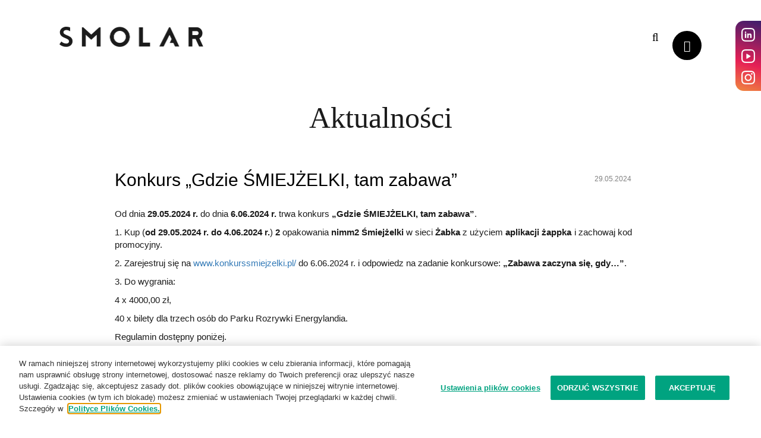

--- FILE ---
content_type: text/html; charset=utf-8
request_url: https://www.smolar.pl/konkurs-gdzie-smiejzelki-tam-zabawa
body_size: 6078
content:
<!DOCTYPE html>
<html  lang="pl">
<head>
<!-- Rozpoczęcie powiadomienia o zgodzie na pliki cookie CookiePro. -->
<script type="text/javascript" src="https://cookie-cdn.cookiepro.com/consent/825fb001-5a60-444d-bd14-e6bf2a063bcc-test/OtAutoBlock.js" ></script>
<script src="https://cookie-cdn.cookiepro.com/scripttemplates/otSDKStub.js" data-document-language="true" type="text/javascript" charset="UTF-8" data-domain-script="825fb001-5a60-444d-bd14-e6bf2a063bcc-test" ></script>
<script type="text/javascript">
function OptanonWrapper() { }
</script>
<!-- Zakończenie powiadomienia o zgodzie na pliki cookie CookiePro -->
  <link rel="profile" href="http://www.w3.org/1999/xhtml/vocab" />

  <meta name="viewport" content="width=device-width, initial-scale=1.0, maximum-scale=1.0">
  <meta http-equiv="Content-Type" content="text/html; charset=utf-8" />
  <title>Konkurs „Gdzie ŚMIEJŻELKI, tam zabawa” | Agencja Smolar</title>
  <script type="application/ld+json">
  {
    "@context": "https://schema.org",
    "@type": "LocalBusiness",
    "name": "SMOLAR AGENCJA PROMOCYJNO REKLAMOWA",
    "image": "https://www.smolar.pl/themes/smolarnowy/images/logo_new.png",
    "@id": "",
    "url": "https://www.smolar.pl/",
    "telephone": "42 636 90 97",
    "address": {
  	"@type": "PostalAddress",
  	"streetAddress": "Inżynierska 15",
  	"addressLocality": "Łódź",
  	"postalCode": "93-569",
  	"addressCountry": "PL"
    },
    "sameAs": [
  	"https://www.linkedin.com/company/agencja-smolar/?originalSubdomain=pl",
  	"https://www.youtube.com/channel/UCS5zAFfp5eC0wI7NHiUFX6A",
  	"https://www.instagram.com/agencjasmolar/"
    ],
    "openingHoursSpecification": [
  	{
  	  "@type": "OpeningHoursSpecification",
  	  "dayOfWeek": [
  		"Monday",
  		"Tuesday",
  		"Friday",
  		"Thursday",
  		"Wednesday"
  	  ],
  	  "opens": "09:00",
  	  "closes": "17:00"
  	}
    ]
  }
  </script>
 
   <style type="text/css" media="all">
@import url("https://www.smolar.pl/modules/system/system.base.css?t47yhn");
@import url("https://www.smolar.pl/modules/system/system.menus.css?t47yhn");
@import url("https://www.smolar.pl/modules/system/system.messages.css?t47yhn");
@import url("https://www.smolar.pl/modules/system/system.theme.css?t47yhn");
</style>
<style type="text/css" media="all">
@import url("https://www.smolar.pl/sites/all/modules/simplenews/simplenews.css?t47yhn");
@import url("https://www.smolar.pl/modules/comment/comment.css?t47yhn");
@import url("https://www.smolar.pl/modules/field/theme/field.css?t47yhn");
@import url("https://www.smolar.pl/modules/node/node.css?t47yhn");
@import url("https://www.smolar.pl/modules/search/search.css?t47yhn");
@import url("https://www.smolar.pl/modules/user/user.css?t47yhn");
@import url("https://www.smolar.pl/sites/all/modules/views/css/views.css?t47yhn");
</style>
<style type="text/css" media="all">
@import url("https://www.smolar.pl/sites/all/modules/ctools/css/ctools.css?t47yhn");
</style>
  	<script src="/themes/smolarnowy/js/jquery.min.js"></script>
	<script src="/themes/smolarnowy/js/isotope.pkgd.min.js"></script>    

	<link rel="stylesheet" href="/themes/smolarnowy/js/owlcarousel/owl-carousel/owl.carousel.css">
	<link rel="stylesheet" href="/themes/smolarnowy/js/owlcarousel/owl-carousel/owl.theme.css">
	<script src="/themes/smolarnowy/js/owlcarousel/owl-carousel/owl.carousel.js"></script>
	<script src="/themes/smolarnowy/js/flickity.pkgd.min.js"></script>
	<link rel="stylesheet" href="/themes/smolarnowy/css/flickity.css">

	<script src="/themes/smolarnowy/js/waypoints/lib/jquery.waypoints.js"></script>	

	<script src="/themes/smolarnowy/js/custom-v3.0.js"></script>
	
	<link rel="stylesheet" href="https://unpkg.com/leaflet@1.3.4/dist/leaflet.css" integrity="sha512-puBpdR0798OZvTTbP4A8Ix/l+A4dHDD0DGqYW6RQ+9jxkRFclaxxQb/SJAWZfWAkuyeQUytO7+7N4QKrDh+drA==" crossorigin=""/>
    <script src="https://unpkg.com/leaflet@1.3.4/dist/leaflet.js" integrity="sha512-nMMmRyTVoLYqjP9hrbed9S+FzjZHW5gY1TWCHA5ckwXZBadntCNs8kEqAWdrb9O7rxbCaA4lKTIWjDXZxflOcA==" crossorigin=""></script>

	<link rel="stylesheet" href="/themes/smolarnowy/css/font-awesome-4.7.0/css/font-awesome.min.css">
	<link href="https://fonts.googleapis.com/css?family=Open+Sans:400,400i,700,700i,800&amp;subset=latin-ext" rel="stylesheet">

	<link rel="stylesheet" href="https://maxcdn.bootstrapcdn.com/bootstrap/3.3.7/css/bootstrap.min.css" integrity="sha384-BVYiiSIFeK1dGmJRAkycuHAHRg32OmUcww7on3RYdg4Va+PmSTsz/K68vbdEjh4u" crossorigin="anonymous">
	<link href="/themes/smolarnowy/css/styles-v3.0.css?ff=56" rel="stylesheet" />
	<script src="/themes/smolarnowy/js/odometer-master/odometer.min.js"></script>
	<link rel="stylesheet" href="/themes/smolarnowy/js/odometer-master/themes/odometer-theme-default.css">

	<!-- Google Tag Manager --> 
	<script>(function(w,d,s,l,i){w[l]=w[l]||[];w[l].push({'gtm.start': 
	new Date().getTime(),event:'gtm.js'});var f=d.getElementsByTagName(s)[0], 
	j=d.createElement(s),dl=l!='dataLayer'?'&l='+l:'';j.async=true;j.src= 
	'https://www.googletagmanager.com/gtm.js?id='+i+dl;f.parentNode.insertBefore(j,f); 
	})(window,document,'script','dataLayer','GTM-KD3TQP3L');</script> 
	<!-- End Google Tag Manager --> 

	
	<!-- Global site tag (gtag.js) - Google Ads: 955124191 -->
	<script async src="https://www.googletagmanager.com/gtag/js?id=AW-955124191"></script>
	<script>
	  window.dataLayer = window.dataLayer || [];
	  function gtag(){dataLayer.push(arguments);}
	  gtag('js', new Date());

	  gtag('config', 'AW-955124191');
	</script>

	
</head>
<body class="html not-front not-logged-in no-sidebars page-node page-node- page-node-2706 node-type-aktualnosc" >
<!-- Google Tag Manager (noscript) --> 
<noscript><iframe src="https://www.googletagmanager.com/ns.html?id=GTM-KD3TQP3L" 
height="0" width="0" style="display:none;visibility:hidden"></iframe></noscript> 
<!-- End Google Tag Manager (noscript) --> 

  <div id="skip-link">
    <a href="#main-content" class="element-invisible element-focusable">Przejdź do treści</a>
  </div>
    <div id="sticked_social">
    <a href="https://www.linkedin.com/company/agencja-smolar/?originalSubdomain=pl" target="_blank" id="sticked_linkedin">
    <img src="/themes/smolarnowy/images/sticked_linkedin.png" width="23" height="23" alt="Profil agencji na Linkedin"/></a>
    <a href="https://www.youtube.com/channel/UCS5zAFfp5eC0wI7NHiUFX6A" target="_blank" id="sticked_youtube">
    <img src="/themes/smolarnowy/images/sticked_yt.png" width="23" height="23" alt="Nasz kanał na YouTube" /></a>
    <a href="https://www.instagram.com/agencjasmolar/" target="_blank" id="sticked_instagram">
    <img src="/themes/smolarnowy/images/sticked_instagram.png" width="23" height="23" alt="Profil Agencji na Instagramie" /></a>
</div>
<div class="search-popup">
	<div class="sp">
		<form class="search-form" action="/search/node" method="post" id="search-form" accept-charset="UTF-8"><div><div class="container-inline form-wrapper" id="edit-basic"><div class="form-item form-type-textfield form-item-keys">
  <label for="edit-keys">Wprowadź słowa kluczowe </label>
 <input type="text" id="edit-keys" name="keys" value="" size="40" maxlength="255" class="form-text" />
</div>
<input type="submit" id="edit-submit--3" name="op" value="Szukaj" class="form-submit" /></div><input type="hidden" name="form_build_id" value="form-wBRiV812dlNSmchXP5rUTVQlu_u3iAiCjI_Lq38kj-s" />
<input type="hidden" name="form_id" value="search_form" />
</div></form>		<i class="fa fa-search fa-lg" aria-hidden="true" style="margin: 10px 0 0 -25px"></i>
	</div>
	<i class="fa fa-times fa-2x cClose" aria-hidden="true" ></i>
</div>

<div class="sticked-menu">
	<a href="/"><img src="/themes/smolarnowy/images/logo_small.jpg" id="logo_sticked" alt="Agencja marketing zintegrowanego Smolar"/></a>
	<nav class="menu">
					<ul id="main-menu" class="links inline clearfix"><li class="menu-664 first"><a href="/aktualnosci">Aktualności</a></li>
<li class="menu-328"><a href="/historia">O nas</a></li>
<li class="menu-685"><a href="/oferta">Oferta</a></li>
<li class="menu-666"><a href="/polityka-prywatnosci">Polityka Prywatności</a></li>
<li class="menu-331"><a href="/kontakt">Kontakt</a></li>
<li class="menu-330 last"><a href="/klienci">Klienci</a></li>
</ul>			</nav>
</div>
<div class="container mob-circle2"> <div class="mobile-menu-icon-circle2">
        	 	 <i class="fa fa-bars fa-lg"  aria-hidden="true"></i>
       	 	</div></div>

<div class="container">

    <header class="row">
        
        <div class="col-sm-4 col-xs-8">
        	<a href="/"><img src="/themes/smolarnowy/images/logo_new.png" class="img-responsive" id="logo" alt="Agencja marketing zintegrowanego Smolar"/></a>
        </div>
        
        <div class="col-sm-8 col-xs-4">		
        	 
        	 <div class="mobile-menu-icon-circle">
        	 	 <i class="fa fa-bars fa-lg"  aria-hidden="true"></i>
       	 	</div>	

            
            
       	 	<div class="search-circle showsearch">
	       	 	<i class="fa fa-search fa-lg"  aria-hidden="true"></i>
				<div class="search-field-container">
					<form class="search-form" action="/search/node" method="post" id="search-form--2" accept-charset="UTF-8"><div><div class="container-inline form-wrapper" id="edit-basic--2"><div class="form-item form-type-textfield form-item-keys">
  <label for="edit-keys--2">Wprowadź słowa kluczowe </label>
 <input type="text" id="edit-keys--2" name="keys" value="" size="40" maxlength="255" class="form-text" />
</div>
<input type="submit" id="edit-submit--4" name="op" value="Szukaj" class="form-submit" /></div><input type="hidden" name="form_build_id" value="form-VKxT7AMJ8Mqx7HFkYF8uKE-SaaAHKTFCmMD4P6HyUmo" />
<input type="hidden" name="form_id" value="search_form" />
</div></form>	       	 		<i class="fa fa-search fa-lg" aria-hidden="true" ></i>	       	 		
	       	 	</div>	       	 	
       	 	</div>	

			<nav class="menu">	
                 <div id="menu_cross"></div>
                <a href="https://wyniki.smolar.pl/" target="_blank" class="black-button" id="edd1">Sprawdź wyniki</a>
                <a href="https://laureaci.smolar.pl/" target="_blank" class="black-button" id="edd2">Dla laureata</a>
									<ul id="main-menu" class="links inline clearfix"><li class="menu-664 first"><a href="/aktualnosci">Aktualności</a></li>
<li class="menu-328"><a href="/historia">O nas</a></li>
<li class="menu-685"><a href="/oferta">Oferta</a></li>
<li class="menu-666"><a href="/polityka-prywatnosci">Polityka Prywatności</a></li>
<li class="menu-331"><a href="/kontakt">Kontakt</a></li>
<li class="menu-330 last"><a href="/klienci">Klienci</a></li>
</ul>				                <a target="_blank" href="https://play.google.com/store/apps/details?id=pl.smolar.app&hl=pl&gl=US" id="menu_app"><img src="/themes/smolarnowy/images/google_icon2.png" alt="Aplikacja Smolar"/></a>
			</nav>
			
        </div>
    
    </header>

	  <div class="region region-content">
    <div id="block-system-main" class="block block-system">

    
  <div class="content">
    <section class="row news-section" id="node-2706" style="overflow:hidden;">

  <div class="col-sm-12">
    <h1><span class="poppinsblack font50">Aktualności</span></h1>
  </div>

  <div class="col-lg-10 col-lg-offset-1 col-md-8  text">
    <div class="row">
      <div class="col-sm-10"><h3>Konkurs „Gdzie ŚMIEJŻELKI, tam zabawa”</h3></div>
      <div class="col-sm-2 date">29.05.2024</div>
    </div>
   
   <p>Od dnia <strong>29.05.2024 r.</strong> do dnia <strong>6.06.2024 r.</strong> trwa konkurs <strong>„Gdzie ŚMIEJŻELKI, tam zabawa”</strong>.</p>
<p>1. Kup (<strong>od 29.05.2024 r. do 4.06.2024 r.</strong>) <strong>2</strong> opakowania <strong>nimm2 Śmiejżelki</strong> w sieci<strong> Żabka</strong> z użyciem <strong>aplikacji żappka</strong> i zachowaj kod promocyjny.</p>
<p>2. Zarejestruj się na <a href="https://konkurssmiejzelki.pl" rel="nofollow">www.konkurssmiejzelki.pl/</a> do 6.06.2024 r. i odpowiedz na zadanie konkursowe: <strong>„Zabawa zaczyna się, gdy…”</strong>.</p>
<p>3. Do wygrania:</p>
<p>4 x 4000,00 zł,</p>
<p>40 x bilety dla trzech osób do Parku Rozrywki Energylandia.</p>
<p>Regulamin dostępny poniżej.</p>
	  	                    <a href="https://www.smolar.pl/sites/default/files/regulamin_konkursu_smiejzelki_storck_zabka.pdf" target="_blank" class="black-button">Regulamin konkursu</a><br>
                    <a href="https://www.smolar.pl/sites/default/files/oswiadczenie_dla_laureata_smiejzelki.pdf" target="_blank" class="black-button">Oświadczenie dla laureata nagrody głównej</a><br>
             
  </div>
	</section>
<section class="row">
  <div class="col-lg-7 col-lg-offset-1 col-md-8  text">

          <a href="konkurs-tiger-ink" class="black-button"><</a>
    
          <a href="promocja-tiger-2024" class="black-button">></a>
          </div>
  </section>
<section id="front-news" class="row" style="text-align: center">
  <div class="col-lg-10 col-lg-offset-1 " style="font-size:0px">
	  		  <div class="square-helper">
			  <div class="grid-item square" onclick="window.location.href='smolar-cribs'">
				  <div class="front-news-content-wrapper">
					  <picture>
						  <source srcset="https://www.smolar.pl/sites/default/files/styles/500na500/public/sc6x6.png?itok=-B5PwhQw" media="(max-width: 450px)"  style="max-width: 100%">
						  <img src="https://www.smolar.pl/sites/default/files/styles/500na500/public/sc6x6.png?itok=-B5PwhQw"  style="max-width: 100%">
					  </picture>
					  <div class="front-news-content"><a style="color:#333;" href="smolar-cribs"><h4>SMOLAR CRIBS</h4><span>Poznaj nas!</span></a></div>
				  </div>
			  </div>

			  <div class="front-news-alternative-content"><div>SMOLAR CRIBS</div></div>
		  </div>
	  		  <div class="square-helper">
			  <div class="grid-item square" onclick="window.location.href='nagrody-i-wyr-nienia'">
				  <div class="front-news-content-wrapper">
					  <picture>
						  <source srcset="https://www.smolar.pl/sites/default/files/styles/500na500/public/kafel_nagrody.jpg?itok=Bm2d0GdG" media="(max-width: 450px)"  style="max-width: 100%">
						  <img src="https://www.smolar.pl/sites/default/files/styles/500na500/public/kafel_nagrody.jpg?itok=Bm2d0GdG"  style="max-width: 100%">
					  </picture>
					  <div class="front-news-content"><a style="color:#333;" href="nagrody-i-wyr-nienia"><h4>Nagrody i wyróżnienia</h4><span>firmy Smolar</span></a></div>
				  </div>
			  </div>

			  <div class="front-news-alternative-content"><div>Nagrody i wyróżnienia</div></div>
		  </div>
	  		  <div class="square-helper">
			  <div class="grid-item square" onclick="window.location.href='promocje-samsung'">
				  <div class="front-news-content-wrapper">
					  <picture>
						  <source srcset="https://www.smolar.pl/sites/default/files/styles/500na500/public/6x6_smsng.jpg?itok=Lu4cZ5PD" media="(max-width: 450px)"  style="max-width: 100%">
						  <img src="https://www.smolar.pl/sites/default/files/styles/500na500/public/6x6_smsng.jpg?itok=Lu4cZ5PD"  style="max-width: 100%">
					  </picture>
					  <div class="front-news-content"><a style="color:#333;" href="promocje-samsung"><h4>Promocje SAMSUNG</h4><span>Sprawdź aktualne promocje </span></a></div>
				  </div>
			  </div>

			  <div class="front-news-alternative-content"><div>Promocje SAMSUNG</div></div>
		  </div>
	  		  <div class="square-helper">
			  <div class="grid-item square" onclick="window.location.href='activia-wyzwanie'">
				  <div class="front-news-content-wrapper">
					  <picture>
						  <source srcset="https://www.smolar.pl/sites/default/files/styles/500na500/public/ac.jpg?itok=Aw-F3FQp" media="(max-width: 450px)"  style="max-width: 100%">
						  <img src="https://www.smolar.pl/sites/default/files/styles/500na500/public/ac.jpg?itok=Aw-F3FQp"  style="max-width: 100%">
					  </picture>
					  <div class="front-news-content"><a style="color:#333;" href="activia-wyzwanie"><h4>„Wyzwanie Activia”.</h4><span>W dniu 19.01.2026 r. wystartowała promocja „Wyzwanie Activia”.</span></a></div>
				  </div>
			  </div>

			  <div class="front-news-alternative-content"><div>„Wyzwanie Activia”.</div></div>
		  </div>
	    </div>
</section>  </div>
</div>
  </div>


		


	

	
    <section id="front-numbers" class="row" style="display: none;">
		<div class="col-sm-12">
			<h1><span class="poppinsblack font50">Oferta</span></h1>			
		</div>
		<div class="col-sm-12" >
			<div class="row">
				<div class="col-md-3 number-info">
					<div class="digit"></div>
					<div>lat doświadczenia na rynku</div>
				</div>
				<div class="col-md-3 number-info">
					<div class="digit"></div>
					<div>zadowolonych, stałych klientów</div>
				</div>
				<div class="col-md-3 number-info">
					<div class="digit"></div>
					<div>realizacji</div>
				</div>
				<div class="col-md-3 number-info">
					<div class="digit"></div>
					<div>specjalistów do twojej dyspozycji</div>
				</div>
			</div>
			
		</div>
	</section>
</div>
<div id="bg_foot">
    <div class="container">
        <section id="contact" class="row contact">
            <div class="col-sm-12">
                <h1 class="margin_30"><span class="poppinsblack font50">Kontakt</span></h1>
            </div>
            <div id="map" class="col-xs-12"></div>
            <div class="col-xs-12">
                <span class="poppinsbold companyname">Smolar Agencja Promocyjno Reklamowa</span><br />
                <span class="poppinsregular">Biuro pracuje od poniedziałku do piątku w godzinach 9-17</span><br/><br/>
            </div>
            <div class="col-xs-12">

                <div class="row widecontact">
                    <div class="col-md-2 poppinsregular">ul. Inżynierska 15<br />93-569 Łódź<br /><a href="https://www.google.com/maps/place/SMOLAR+Agencja+Promocyjno-Reklamowa/@51.7490206,19.442373,15z/data=!4m6!3m5!1s0x471bcab27b49576f:0x57e07ae5e1ee9f69!8m2!3d51.7490206!4d19.442373!16s%2Fg%2F1v6p7l_3?entry=ttu" target="_blank"><img src="/themes/smolarnowy/images/maps.png" alt="Lokalizacja firmy Smolar"/></a></div>
                    <div class="col-md-2 poppinsregular fix_whitespace">tel.: <a style="color: #333; font-family: PoppinsRegular;" href="tel:42 636 90 97">(42) 636 90 97</a><br />tel.: <a style="color: #333; font-family: PoppinsRegular;" href="tel:42 636 90 93">(42) 636 90 93</a><br /><br />faks <a style="color: #333; font-family: PoppinsRegular;" href="tel:42 636 90 97">(42) 636 90 97</a> wew. 17</div>
                    <div class="col-md-2 poppinsregular"><a onclick="goog_report_conversion('mailto:biuro@smolar.pl')" href="mailto:biuro@smolar.pl" style="color: #333; font-family: PoppinsRegular;">e-mail: biuro@smolar.pl</a><br><br><span class="poppinsbold">New Business</span><br /><a href="mailto:newbusiness@smolar.pl" style="color: #333; font-family: PoppinsRegular;">newbusiness@smolar.pl</a></div>
                    <div class="col-md-6 social">
                        <img src="/themes/smolarnowy/images/iso_foot4.png" id="foot_iso" width="202" height="227" alt="Certyfikat ISO/IEC"/>
                    </div>
                </div>
                <div class="row widecontact2">
                    <div class="col-md-6"><span class="poppinsbold">Zespół Obsługi Promocji SAMSUNG</span><br /><a href="mailto:samsung@smolar.pl" style="color: #333; font-family: PoppinsRegular;">samsung@smolar.pl</a><br><span class="poppinsregular">tel.: <a style="color: #333; font-family: PoppinsRegular;" href="tel:42 253 49 00">(42) 253 49 00</a></span><br><br><a href="https://www.smolar.pl/polityka-plikow-cookies" style="color: #333; font-family: PoppinsRegular;">Polityka plików cookies</a>&nbsp;&nbsp;&nbsp;|&nbsp;&nbsp;&nbsp;<a href="https://www.smolar.pl/blog" style="color: #333; font-family: PoppinsRegular;">Blog</a></div>
                    <div class="col-md-10 social">
                        <a target="_blank" href="https://play.google.com/store/apps/details?id=pl.smolar.app&hl=pl&gl=US"><img src="/themes/smolarnowy/images/google_icon2.png" width="166" height="49" alt="Aplikacja Smolar"/></a>
                        <a target="_blank" href="https://www.linkedin.com/company/agencja-smolar/?originalSubdomain=pl" id="linkedin_link"><img src="/themes/smolarnowy/images/linkedin_icon.png" width="49" height="49" alt="Profil agencji na Linkedin"/></a>
                        <a target="_blank" href="https://www.youtube.com/channel/UCS5zAFfp5eC0wI7NHiUFX6A"><img src="/themes/smolarnowy/images/yt_icon.png" width="49" height="49" alt="Nasz kanał na YouTube" /></a>
                        <a target="_blank" href="https://www.instagram.com/agencjasmolar/"><img src="/themes/smolarnowy/images/ig_icon.png" width="49" height="49" alt="Profil Agencji na Instagramie" /></a>
                    </div>
                </div>

                <div class="row mobilecontact">
                    <div class="col-xs-12 poppinsregular">ul. Inżynierska 15<br />93-569 Łódź<br /><a href="https://www.google.com/maps/place/SMOLAR+Agencja+Promocyjno-Reklamowa/@51.7490206,19.442373,15z/data=!4m6!3m5!1s0x471bcab27b49576f:0x57e07ae5e1ee9f69!8m2!3d51.7490206!4d19.442373!16s%2Fg%2F1v6p7l_3?entry=ttu" target="_blank" id="map_link"><img src="/themes/smolarnowy/images/maps.png" alt="Lokalizacja firmy Smolar"/></a><br /><br /><br />
                        tel.: <span class="tel poppinsregular"><a style="color: #333; font-family: PoppinsRegular;" href="tel:42 636 90 97">(42) 636 90 97</a></span><br />tel.: <a style="color: #333; font-family: PoppinsRegular;" href="tel:42 636 90 93">(42) 636 90 93</a><br />
                        faks <a style="color: #333; font-family: PoppinsRegular;" href="tel:42 636 90 97">(42) 636 90 97</a> wew. 17<br /><br /><span class="poppinsbold">New Business</span><br /><a href="mailto:newbusiness@smolar.pl" style="color: #333;" class="poppinsregular">newbusiness@smolar.pl</a><br />
                        <a onclick="goog_report_conversion('mailto:biuro@smolar.pl')" href="mailto:biuro@smolar.pl" style="color: #333;" class="poppinsregular">e-mail: biuro@smolar.pl</a>
                        <br><br />
                        <img src="/themes/smolarnowy/images/iso_foot_mobile.png" id="foot_iso_mobile" width="202" height="227" alt="Certyfikat ISO/IEC"/>
                        <div style="float:left; clear:both;">
                        <span class="poppinsbold">Zespół Obsługi Promocji SAMSUNG</span><br><a href="mailto:samsung@smolar.pl" style="color: #333;" class="poppinsregular">samsung@smolar.pl</a><br />tel.: <a style="color: #333; font-family: PoppinsRegular;" href="tel:42 253 49 00">(42) 253 49 00</a><br><br><a href="https://www.smolar.pl/polityka-plikow-cookies" style="color: #333; font-family: PoppinsRegular;">Polityka plików cookies</a>&nbsp;&nbsp;&nbsp;|&nbsp;&nbsp;&nbsp;<a href="https://www.smolar.pl/blog" style="color: #333; font-family: PoppinsRegular;">Blog</a></div>
                        <a target="_blank" href="https://play.google.com/store/apps/details?id=pl.smolar.app&hl=pl&gl=US" id="app_link"><img src="/themes/smolarnowy/images/google_icon2.png" width="166" height="49" alt="Aplikacja Smolar"/></a>
                        <a target="_blank" href="https://www.linkedin.com/company/agencja-smolar/?originalSubdomain=pl" id="linkedin_link"><img src="/themes/smolarnowy/images/linkedin_icon.png" width="49" height="49" alt="Profil agencji na Linkedin"/></a>
                        <a target="_blank" href="https://www.youtube.com/channel/UCS5zAFfp5eC0wI7NHiUFX6A" id="yt_link"><img src="/themes/smolarnowy/images/yt_icon.png" width="49" height="49" alt="Nasz kanał na YouTube" /></a>
                        <a target="_blank" href="https://www.instagram.com/agencjasmolar/" id="ig_link"><img src="/themes/smolarnowy/images/ig_icon.png" width="49" height="49" alt="Profil Agencji na Instagramie" /></a>
                    </div>
                </div>

            </div>
        </section>
    </div>
</div>
  


<script>
	
	$(document).ready(function() {	
		if($(window).outerWidth() >= 768) {
			$('.grid').isotope(isoOptions);	
	}});

</script>
</body>
</html>


--- FILE ---
content_type: text/css
request_url: https://www.smolar.pl/themes/smolarnowy/css/styles-v3.0.css?ff=56
body_size: 6134
content:
@font-face {
    font-family: PoppinsBlack;
    src: url("../css/font-awesome-4.7.0/fonts/Poppins-Black.ttf");
}

@font-face {
    font-family: PoppinsLight;
    src: url("../css/font-awesome-4.7.0/fonts/Poppins-Light.ttf");
}

@font-face {
    font-family: PoppinsRegular;
    src: url("../css/font-awesome-4.7.0/fonts/Poppins-Regular.ttf");
}

@font-face {
    font-family: PoppinsBold;
    src: url("../css/font-awesome-4.7.0/fonts/Poppins-Bold.ttf");
}

* {
    padding: 0px;
    font-family: 'PoppinsRegular', sans-serif;

}
#forbes_link{
    display: block;
    color: #E42056 !important;
    font-weight: bold !important;
    word-break: break-all !important;
    
}
#sticked_social{
    width: 43px;
    height: 118px;
    background: transparent linear-gradient(197deg, #3C1C6C 0%, #E62055 60%, #F0883F 100%) 0% 0% no-repeat padding-box;
    border-radius: 14px 0px 0px 14px;
    position: fixed;
    right: 0px;
    top: 35px;
    z-index: 1;
    
}
#sticked_linkedin{
    width: 23px;
    height: 23px;
    margin-left: 10px;
    float: left;
    clear: both;
    margin-top: 12px;
}
#sticked_youtube{
    width: 23px;
    height: 23px;
    margin-left: 10px;
    margin-top: 13px;
    float: left;
    clear: both;
}
#sticked_instagram{
    width: 23px;
    height: 23px;
    margin-left: 10px;
    margin-top: 13px;
    float: left;
    clear: both;
}
#google-img {
    width: 300px;
    margin: 0 auto;
    margin-top: 30px;
    margin-bottom: 20px;
}
.big_box_nagroda{
    width: 50%;
    height: auto;
    display: flex;
    justify-content: center;
    flex-wrap: nowrap;
}
#popup_wrapper {

    position: absolute;
    z-index: 55000;
    cursor: pointer;
    background: rgba(30, 30, 30, 0.84);
    display: none;
}

#popup_wrapper {
    width: 100%;
    height: 100%;
    position: fixed;
    left: 0;
    top: 0;
    z-index: 55000;


}

#popup {
    width: 80%;
    height: 80%;
    position: fixed;
    top: 50px;
    left: 0;
    right: 0;
    bottom: 0;
    margin-left: auto;
    margin-right: auto;
    z-index: 10000000;
    display: block;
    cursor: pointer;
}

#button_pop {
    width: 250px;
    height: 50px;
    font-size: 16px;
    text-align: center;
    color: white;
    background: transparent linear-gradient(215deg, #3C1C6C 0%, #E62055 60%, #F0883F 100%) 0% 0% no-repeat padding-box;
    font-family: "PoppinsBold";
    border-radius: 50px;
    line-height: 50px;
    margin: 0 auto;
    margin-top: 20px;

}
#foot_iso_mobile {
    width: 205px;
    height: 168px;
    margin-top: 0px;
    margin-bottom: 20px;
    float: left;
    clear: both;
}
#foot_iso_mobile {
    width: 205px;
    height: 168px;
    margin-top: 0px;
    margin-bottom: 20px;
    float: left;
    clear: both;
}

.button_onas {
    margin-top: 30px !important;
}

body {
    color: #1B1B1B;
}

.clear_float {
    float: left !important;
    clear: both !important;
}

//#front-logotypes *, #front-logotypes  {
box-sizing: content-box !important;

//}
.menu {
    display: none !important;
}

.flexxx {
    display: flex;
    justify-content: center;
    flex-wrap: wrap;
}
.flexxx3 {
    display: flex;
    justify-content: center;
    flex-wrap: wrap;
}

.flexxx2 {
    display: flex;
    justify-content: center;
    flex-wrap: wrap;
}

.font18 {
    font-size: 18px;
}

#nagrody_mmp {
    width: 185px;
    height: 83px;
    margin: 0 auto;
    margin-top: 70px;
    margin-bottom: 20px;
}

#nagrody_mf {
    width: 148px;
    height: 141px;
    margin: 0 auto;
    margin-top: 70px;
    margin-bottom: 25px;
}

.pink_link {
    color: #E83750 !important;
    display: block;
    word-wrap: break-word;

}
.raport{
    margin-left: 5px;
    margin-right: 5px;
}
.raport:hover {
    background: transparent linear-gradient(227deg, #3C1C6C 0%, #E62055 60%, #F0883F 100%) 0% 0% no-repeat padding-box !important;
    border: 0px !important;
}

.nagrody_title {
    width: 100%;
    font-size: 24px;
    float: left;
    clear: both;
    text-align: center;
    font-family: "PoppinsBold";
    margin-bottom: 10px;
}

.nagrody_title5 {
    font-size: 24px;
    text-align: center;
    font-family: "PoppinsBold";
    margin-bottom: 10px;
}

.nagrody_title_forbes2 {
    font-size: 24px;
    text-align: center;
    font-family: "PoppinsBold";
    margin-top: 10px;
}

.nagrody_title_forbes3 {
    font-size: 24px;
    text-align: center;
    font-family: "PoppinsBold";
    margin-top: 10px;
}
.nagrody_title_forbes4 {
    font-size: 24px;
    text-align: center;
    font-family: "PoppinsBold";
    margin-top: 20px;
}

.nagrody_title3 {
    font-size: 24px;
    text-align: center;
    font-family: "PoppinsBold";
    margin-top: 10px;
    margin-bottom: 25px;
}

.nagrody_text_light {
    font-size: 20px;
    text-align: center;
    font-family: "PoppinsLight";
    float: left;
    clear: both;
    word-wrap: break-word;
}

.nagrody_text_light2 {
    font-size: 20px;
    text-align: center;
    font-family: "PoppinsLight";
}

nav.menu {
    position: fixed;
    background: transparent linear-gradient(215deg, #3C1C6C 0%, #E62055 60%, #F0883F 100%) 0% 0% no-repeat padding-box;
    right: 0px;
    top: 0px;
    width: 540px;
    height: 100%;
    z-index: 2500;
    display: block !important;
    right: -540px;
    -webkit-transition: all 400ms;
    /* Safari */
    transition: all 400ms;
}

nav.menu ul {
    margin-bottom: 0px;
}

nav.menu ul li {
    display: block;
    border: 0px;
    text-align: right;
}

nav.menu ul li a {
    color: white;
    font-weight: 200;
    font-size: 24px;
    width: auto;
    padding-right: 50px !important;
    font-family: "PoppinsBold";
}

#menu_cross {
    width: 28px;
    height: 27px;
    float: right;
    clear: both;
    background: url('../images/cross_menu.png');
    margin-right: 50px;
    margin-top: 50px;
    cursor: pointer;
}

#edd1 {
    display: block;
    float: right;
    clear: both;
    margin-right: 30px;
    font-size: 24px;
    font-family: "PoppinsBold";
    margin-top: 50px;
}

#edd2 {
    display: block;
    float: right;
    clear: both;
    margin-right: 30px;
    font-size: 24px;
    font-family: "PoppinsBold";
    margin-bottom: 50px;
}

#main-menu {
    float: right !important;
    clear: both !important;
}

#menu_app {
    float: right;
    clear: both;
    margin-right: 50px;
    margin-top: 50px;
}

a {
    text-decoration: none;
}

.margin_30 {
    margin-bottom: 30px !important;
}

.fixx {
    filter: grayscale(100%);
}

.poppinsblack {
    font-family: "PoppinsBlack";
}

.poppinsregular {
    font-family: "PoppinsRegular" !important;
}

.poppinsbold {
    font-family: "PoppinsBold";
}

.poppinslight {
    font-family: "PoppinsLight";
}

.MsoNormal {
    font-family: "PoppinsLight" !important;
}

.black-button {
    border: 0px;
    background: black;
    color: white !important;
    border-radius: 50px;
}

#bg_foot {
    width: 100%;
    background: #F8F8F8;
}

#contact {
    margin-top: 20px;
}

section.author {
    margin-top: 0px;
    margin-bottom: 10px;
}

#linkedin_link {
    margin-left: 20px;
}

section.author a {
    font-size: 11px;
    color: black;
    padding-top: 10px;
    border-top: 1px solid black;
}

#map {
    display: none !important;
}

.embed-container {
    position: relative;
    padding-bottom: 56.25%;
    height: 0;
    overflow: hidden;
    max-width: 100%;
}

.embed-container iframe,
.embed-container object,
.embed-container embed {
    position: absolute;
    top: 0;
    left: 0;
    width: 100%;
    height: 100%;
}

.text {
    font-size: 15px;
    line-height: 1.42857143;
}

.text ul,
.text ol {
    margin-left: 16px;
}

.centered {
    text-align: center
}

h3.with-line {
    padding-top: 35px;
}

header {
    margin-top: 45px;
}

section {
    margin-top: 50px;
    margin-bottom: 50px
}

header > div:nth-of-type(2) {
    text-align: right;
    display: flex;
    justify-content: flex-end;
    flex-direction: column;
}

textarea:focus,
input:focus {
    outline: none;
}

#front-news a.black-button {
    float: right;
}

.form-item,
.form-actions {
    text-align: right;
}

.search-circle {
    width: 45px;
    height: 45px;
    border-radius: 50%;
    background-color: white;
    color: black;
    display: flex;
    justify-content: center;
    align-items: center;
    align-self: flex-end;
    margin-bottom: 16px;
    margin-top: -5px;
    cursor: pointer;
    margin-right: 55px;
}

.mobile-menu-icon-circle,
.mobile-menu-icon-circle2 {
    width: 49px;
    height: 49px;
    border-radius: 50%;
    background-color: black;
    color: white;
    display: flex;
    justify-content: center;
    align-items: center;
    align-self: flex-end;
    margin-bottom: 16px;
    margin-top: 5px;
    cursor: pointer;
}

.mobile-menu-icon-circle {
    margin-top: 0px;
    position: fixed;
    z-index: 1000;
}

.mobile-menu-icon-circle2 {
    z-index: 1000;
    float: right;
    margin-top: 20px;
    display: none !important;
}

#main-menu li {
    padding: 0;
}

.node-type-page section.news-section,
.node-type-page section.news-section h1 {
    margin-bottom: 0;
}

.node-type-page.page-node-1397 section.news-section h1 {
    margin-bottom: 60px;
}

.search-circle input.form-text {
    background: transparent;
    padding-bottom: 0px;
    color: white;
    border-top: 0px;
    border-left: 0px;
    border-right: 0px;
    border-bottom: 0px;
    margin-left: 25px;
    margin-right: 14px;
    display: block;
    width: calc(100% - 40px)
}

.search-circle input.form-submit {
    display: none;
}

.search-form label {
    display: none;
}

.search-form {
    width: calc(100% - 31px);
    margin: 0;
}

.search-field-container {
    overflow: hidden;
    -webkit-transition: all 200ms;
    transition: all 200ms;
    height: 45px;
    border-radius: 30px;
    position: absolute;
    right: 71px;
    top: -5px;
    background: transparent linear-gradient(206deg, #3C1C6C 0%, #E62055 60%, #F0883F 100%) 0% 0% no-repeat padding-box;
    width: 0%;
    display: flex;
    align-items: center;
    text-align: right;
}

.search-popup {
    position: absolute;
    left: 0px;
    top: 0px;
    right: 0px;
    bottom: 0px;
    -webkit-transition: all 200ms;
    transition: all 200ms;
    display: none;
    align-items: center;
    background: transparent linear-gradient(206deg, #3C1C6C 0%, #E62055 60%, #F0883F 100%) 0% 0% no-repeat padding-box;
    z-index: 10000;
    text-align: center;
    opacity: 0;
}

.search-popup input[type="text"] {
    background-color: white;
    padding: 5px;
    color: black;
    border-top: 0px;
    border-left: 0px;
    border-right: 0px;
    border-bottom: 1px solid white;
    margin-left: auto;
    margin-right: auto;
    display: inline-block;
    width: calc(100% - 70px);
}

div.search-popup input[type="submit"] {
    display: none;
}

.search-popup i {
    color: white;
    display: inline-block;
}

.search-popup div.sp {
    position: relative;
}

.search-popup div.sp,
.search-popup form {
    margin: auto;
    width: 80%;
    display: inline-block;
}

.search-popup .cClose {
    top: 20px;
    right: 20px;
    color: white;
    position: absolute;
    cursor: pointer;
}

.page-search #block-system-main #search-form {
    display: none;
}

.page-search #block-system-main h1 {}

ul.pager {
    float: left;
    margin: 20px auto;
    width: 100%;
}

.item-list .pager li {
    padding: 0;
    margin: 0 0 0.25em 0.5em;
}

.pager li > a,
.pager li > span,
.pager li.pager-current {
    background-color: #fff;
    border: 2px solid black;
    border-radius: 0;
    display: inline-block;
    padding: 5px 14px;
    color: #333;
}

.page-search a {
    color: black;
}

a:focus,
a:hover {
    color: #878787;
    text-decoration: none;
}

header ul li,
nav ul li {
    font-size: 17px;
    padding: 0;
    list-style: outside none none;
    font-weight: light;
}

nav ul li {
    display: inline-block;
}

nav ul li a:hover,
nav ul li a.active {
    text-decoration: none;
    color: black;
}

nav ul li a {
    display: inline-block;
    padding-left: 13px;
    padding-right: 13px;
    padding-top: 4px;
    padding-bottom: 4px;
    margin: 5px;
    -webkit-transition: all 200ms;
    transition: all 200ms;
    color: black;
}

nav ul li a:focus {
    display: inline-block;
    padding-left: 13px;
    padding-right: 13px;
    padding-top: 4px;
    padding-bottom: 4px;
    margin: 5px;
    -webkit-transition: all 200ms;
    transition: all 200ms;
}

.logoclaim {
    font-weight: bold;
    font-size: 14px;
    margin-top: 15px;
    padding-bottom: 20px;
}

.line {
    border-bottom: 2px solid black;
    width: 80px;
}

section .line {
    margin: auto
}

section h1 {
    font-style: light;
    font-size: 38px;
    font-weight: light;
    margin-bottom: 60px;
}

body.not-front section.news-section h1 {
    text-align: center
}

body.not-front .text {
    padding-right: 40px;
    text-align: justify;

}

section#front-news {
    margin-top: 40px;
}

div.container {
    padding-left: 45px;
    padding-right: 45px;

}

div.grid-item {
    display: table;
    text-align: right;
    position: relative;
    cursor: pointer;
    overflow: hidden;
}

div.grid-item > div > div {
    margin-bottom: 20px;
    margin-left: 20px;
    margin-right: 20px;
    text-align: right;
    width: 100%;
    position: relative;
}

div.grid-item picture img {
    display: block;
    position: absolute;
    left: 0px;
    width: 100%;
    top: 0px;
    -webkit-transition: all 200ms;
    /* Safari */
    transition: all 200ms;
}

.front-news-content-wrapper {
    position: absolute;
    left: 0px;
    top: 0px;
    bottom: 0px;
    right: 0px;
    display: flex;
    align-items: flex-end;
    overflow: hidden;
}

.home-center {
    text-align: center;
    margin-top: 30px;
}

/* LIQUID GRID */

.grid {
    margin-left: -10px;
    margin-right: -10px;
}

.square {
    position: relative;
    background-color: white;
    display: table;
    margin: 10px;
    width: 392px;
}

.square:after {
    content: "";
    display: table-cell;
    padding-bottom: 100%;
}

.rectangle-h {
    position: relative;
    background-color: white;
    display: table;
    margin: 10px;
    width: calc(2*255px + 2*10px);
}

.rectangle-h:after {
    content: "";
    display: table-cell;
    padding-bottom: calc(50% - 10px);
}

.rectangle-w {
    position: relative;
    background-color: white;
    display: table;
    margin: 10px;
    width: 255px;
}

.rectangle-w:after {
    content: "";
    display: table-cell;
    padding-bottom: calc(200% + 2*10px);
    /* percent of element actual width */
}

.front-news-alternative-content {
    display: none;
}

.front-news-content {
    opacity: 0;
    -webkit-transition: all 200ms;
    /* Safari */
    transition: all 200ms;
}

.front-news-content h4 {
    font-size: 24px;
    font-style: normal;
    color: black;

}

.not-front h3 {
    font-size: 30px;
    color: black;
    font-weight: 200;
    margin-top: 0px;
    margin-bottom: 30px;
}

.not-front .date {
    text-align: right;
    color: gray;
    font-size: 12px;
    padding-top: 7px;

}

.front-news-content span {
    font-size: 15px;
    line-height: 18px;
    display: block;
}


.logo-wrapper {
    text-align: center;

}

.client-logo {
    border-bottom: 1px solid #f1f1f1;
    width: 110px;
    margin: auto;
    background-color: white;
}

.client-logo img {
    max-width: 110px;
}

.mobilecontact {
    display: none;
    align-items: flex-start
}

.widecontact {
    display: flex;
    align-items: top;
}

.widecontact2 {
    display: flex;
    align-items: top;
    margin-top: 40px;
}


body.node-type-aktualnosc .square {
    width: calc(100%);
    margin: 0px;
    margin-bottom: 20px;
}

body.node-type-aktualnosc .square-helper {
    display: inline-block;
    width: 23%;
    margin-right: 1.33%;
    margin-left: 1.33%;

}

body.node-type-aktualnosc .square-helper:LAST-OF-TYPE {
    margin-right: 0px;
}

body.node-type-aktualnosc .square-helper:FIRST-OF-TYPE {
    margin-LEFT: 0px;

}

/* LIQUID GRID */


.sticked-menu {
    width: 100%;
    background-color: black;
    position: fixed;
    top: 0px;
    left: 0px;
    padding: 10px;
    padding-left: 30px;
    padding-right: 30px;
    z-index: 2000;
    display: none;
    opacity: 0;
    -webkit-transition: all 300ms;
    /* Safari */
    transition: all 300ms;
    display: none !important;
}

.sticked-menu img#logo_sticked {
    float: left;
    margin-top: 3px;
    width: auto;

}

.sticked-menu img#logo {
    float: left;
    margin-top: 3px;
    width: auto;

}

.sticked-menu nav {
    float: right;
}

.sticked-menu ul {
    margin-bottom: 0px
}

.sticked-menu nav a {
    color: white;
    font-size: 14px;
}

.owl-theme .owl-controls {
    top: 70px;
    position: absolute;
    left: -35px;
    width: calc(100% + 70px);

}

.owl-theme .owl-controls .owl-buttons div.owl-prev {
    float: left;
    background-color: white;
}

.owl-theme .owl-controls .owl-buttons div.owl-next {
    float: right;
    background-color: white;
}

.number-info {
    text-align: center;
}

.number-info > div:NTH-OF-TYPE(1) {
    font-size: 80px;
    margin: auto;
    font-style: light;
}

.number-info > div:NTH-OF-TYPE(2) {
    font-size: 16px;
    margin: auto;
}

#map {
    height: 450px;
    position: absolute;
    left: 0px;
    padding: 0px;
    margin-top: 120px;
}

.companyname {
    margin-top: 0px;
    text-transform: uppercase;
}

.social {
    text-align: right;

}

.mob-circle2 {
    display: none;
    z-index: 1000;
    left: calc(50% - 325px - 45px);
    position: fixed;
}

.black-button {
    padding-left: 20px;
    padding-right: 20px;
    padding-top: 13px;
    padding-bottom: 13px;
    border: 0px;
    display: inline-block;
    font-size: 15px;
    color: black;
    font-weight: bold;
    margin-top: 20px;

}

.unactive-button {
    opacity: 0.4;
}

.black-button:hover {
    text-decoration: none;
    color: #00a380;
}

#main-logos {
    display: none;
}

.main-carousel .carousel-cell {
    width: 10%;
}

.main-carousel .carousel-cell img {
    width: 100%;
    display: block;
}

#black-button-right-pagination {
    margin-left: 10px;
}

@media all and (min-width: 1200px) {
    .home_img_vertical {
        width: 255px;
        height: 530px;
    }
    #onas-img {
    width: 234px;
    margin: 0 auto;
    margin-top: 5px;
    margin-bottom: 0px;
}
    #nagrody_forbes1 {
        width: 222.5px;
        height: 222.5px;
        float: left;
        margin-bottom: 0px;
    }

    #nagrody_forbes2 {
        width: 222.5px;
        height: 222.5px;
        float: left;
        margin-bottom: 0px;
    }

    #nagrody_forbes3 {
        width: 222.5px;
        height: 222.5px;
        float: left;
        margin-bottom: 0px;
    }
    #nagrody_forbes4 {
        width: 222.5px;
        height: 222.5px;
        float: left;
        margin-bottom: 0px;
    }

    .nagrody_button_big {
        width: 250px;
        height: 250px;
        background: black;
        position: relative;
        cursor: pointer;
        margin-left: 10px;
        margin-right: 10px;
        display: block;
    }

    .nagrody_button_big:hover {
        background: transparent linear-gradient(215deg, #3C1C6C 0%, #E62055 60%, #F0883F 100%) 0% 0% no-repeat padding-box;
    }

    .nagrody_button_big > img {
        position: absolute;
        margin: auto;
        top: -40px;
        left: 0;
        right: 0;
        bottom: 0;
    }

    .nagrody_button_big_text {
        font-size: 16px;
        font-family: "PoppinsBold";
        width: 100%;
        text-align: center;
        position: absolute;
        bottom: 40px;
        color: white;
    }

    #n1 {
        max-width: 170.5px;
        max-height: 170.5px;
    }

    #n2 {
        max-width: 123px;
        max-height: 56px;
    }

    #n3 {
        max-width: 99px;
        max-height: 94px;
    }
    #n4 {
        max-width: 100px;
        max-height: 46px;
    }

    .home_img_square {
        width: 392px;
        height: 392px;
    }

    .home_img_horizontal {
        width: 530px;
        height: 255px;
    }

    .main_carousel_img {
        width: 109px;
        height: 109px;
    }

    #smolar_building_img {
        width: 701px;
        height: 569px;
        float: right;
        margin-top: -75px;
    }

    #logo {
        width: 242px;
        height: 34px;
    }
}

@media all and (min-width: 1800px) {
    #popup_wrapper {

    position: absolute;
    z-index: 55000;
    cursor: pointer;
    background: rgba(30, 30, 30, 0.84)
}

#popup_wrapper {
    width: 100%;
    height: 100%;
    position: fixed;
    left: 0;
    top: 0;
    z-index: 55000;


}

#popup {
    width: 80%;
    height: 80%;
    position: fixed;
    top: 50px;
    left: 0;
    right: 0;
    bottom: 0;
    margin-left: auto;
    margin-right: auto;
    z-index: 10000000;
    display: block;
    cursor: pointer;
}

#button_pop {
    width: 250px;
    height: 50px;
    font-size: 16px;
    text-align: center;
    color: white;
    background: transparent linear-gradient(215deg, #3C1C6C 0%, #E62055 60%, #F0883F 100%) 0% 0% no-repeat padding-box;
    font-family: "PoppinsBold";
    border-radius: 50px;
    line-height: 50px;
    margin: 0 auto;
    margin-top: 20px;

}
    div.container {
        width: 1720px
    }

    #foot_iso {
        width: 162px;
        height: 193px;
        margin-top: -100px;
    }
    #onas-img {
    width: 314px;
    height: 202px;
    margin: 0 auto;
    margin-top: 30px;
    margin-bottom: 10px;
}
    .nagrody_button_big {
        width: 395px;
        height: 395px;
        background: black;
        position: relative;
        cursor: pointer;
        margin-left: 10px;
        margin-right: 10px;
        display: block;
    }

    .nagrody_button_big:hover {
        background: transparent linear-gradient(215deg, #3C1C6C 0%, #E62055 60%, #F0883F 100%) 0% 0% no-repeat padding-box;
    }

    .nagrody_button_big > img {
        position: absolute;
        margin: auto;
        top: -40px;
        left: 0;
        right: 0;
        bottom: 0;
    }

    .nagrody_button_big_text {
        font-size: 16px;
        font-family: "PoppinsBold";
        width: 100%;
        text-align: center;
        position: absolute;
        bottom: 50px;
        color: white;
    }

    #n1 {
        max-width: 222.5px;
        max-height: 222.5px;
    }

    #n2 {
        max-width: 185px;
        max-height: 83px;
    }

    #n3 {
        max-width: 148px;
        max-height: 141px;
    }
    #n4 {
        max-width: 100px;
        max-height: 46px;
    }

    #main-logos {
        display: none;
    }

    .main-carousel .carousel-cell {
        width: 10%;
    }

    .main-carousel .carousel-cell img {
        max-width: 100%;
        display: block;
    }

    .main_carousel_img {
        height: 150px !important;
    }

    #smolar_building_img {
        width: 701px;
        height: 569px;
        float: right;
    }
}

@media all and (min-width: 993px) and (max-width: 1199px) {


    #nagrody_forbes1 {
        width: 180px;
        height: 180px;
        float: left;
        margin-bottom: 0px;
    }

    #nagrody_forbes2 {
        width: 180px;
        height: 180px;
        float: left;
        margin-bottom: 0px;
    }
        #onas-img {
    width: 234px;
    margin: 0 auto;
    margin-top: 10px;
    margin-bottom: 0px;
}
    #nagrody_forbes3 {
        width: 180px;
        height: 180px;
        float: left;
        margin-bottom: 0px;
    }
    #nagrody_forbes4 {
        width: 180px;
        height: 180px;
        float: left;
        margin-bottom: 0px;
    }
    .nagrody_button_big {
        width: 207px;
        height: 207px;
        background: black;
        position: relative;
        cursor: pointer;
        margin-left: 10px;
        margin-right: 10px;
        display: block;
    }

    .nagrody_button_big:hover {
        background: transparent linear-gradient(215deg, #3C1C6C 0%, #E62055 60%, #F0883F 100%) 0% 0% no-repeat padding-box;
    }

    .nagrody_button_big > img {
        position: absolute;
        margin: auto;
        top: -40px;
        left: 0;
        right: 0;
        bottom: 0;
    }

    .nagrody_button_big_text {
        font-size: 16px;
        font-family: "PoppinsBold";
        width: 100%;
        text-align: center;
        position: absolute;
        bottom: 30px;
        color: white;
    }

    #n1 {
        max-width: 170.5px;
        max-height: 170.5px;
    }

    #n2 {
        max-width: 123px;
        max-height: 56px;
    }

    #n3 {
        max-width: 99px;
        max-height: 94px;
    }
    #n4 {
        max-width: 100px;
        max-height: 46px;
    }
    .square {
        width: 280px;
    }

    .rectangle-h {
        width: calc(2*280px + 2*10px);
    }

    .rectangle-w {
        width: 280px;
    }

    header ul li,
    nav ul li {
        font-size: 16px;
    }

    nav ul li a,
    nav ul li a:focus {
        padding-left: 5px;
        padding-right: 5px;
    }

    #logo {
        width: 242px;
        height: 34px;
    }

    .logoclaim {
        font-size: 12px;
    }

    .logoline {
        width: 100px;
    }

    .number-info {
        margin-bottom: 40px
    }

    .number-info > div:NTH-OF-TYPE(1) {
        font-size: 70px;
    }

    .number-info > div:NTH-OF-TYPE(2) {
        font-size: 15px;
    }

    .mobilecontact {
        display: none;
    }

    .widecontact {
        display: flex;
    }

    .widecontact2 {
        display: flex;
        margin-top: 40px;
    }

    .fix_whitespace {
        width: 180px !important;
    }

    .not-front .front-news-content h4 {
        font-size: 22px;
    }

    .not-front .front-news-content span {
        font-size: 11px;
        line-height: 14px;
        display: block;
    }

    .not-front h3 {
        text-align: center
    }

    .main-carousel .carousel-cell {
        width: 12.5%;
    }

}

@media all and (min-width: 769px) and (max-width: 992px) {

    body.not-front .square-helper {
        display: inline-block;
        width: 48%;
        margin-right: 2%;
        margin-right: 2%;

    }
        #onas-img {
    width: 234px;
    margin: 0 auto;
    margin-top: 10px;
    margin-bottom: 0px;
}
    #nagrody_forbes1 {
        max-width: 150px;
        float: left;
        margin-bottom: 0px;
    }

    #nagrody_forbes2 {
        max-width: 150px;
        float: left;
        margin-bottom: 0px;
    }

    #nagrody_forbes3 {
        max-width: 150px;
        float: left;
        margin-bottom: 0px;
    }
    #nagrody_forbes4 {
        max-width: 150px;
        float: left;
        margin-bottom: 0px;
    }
    .nagrody_button_big {
        width: 150px;
        height: 150px;
        background: black;
        position: relative;
        cursor: pointer;
        margin-left: 10px;
        margin-right: 10px;
        display: block;
    }

    .nagrody_button_big:hover {
        background: transparent linear-gradient(215deg, #3C1C6C 0%, #E62055 60%, #F0883F 100%) 0% 0% no-repeat padding-box;
    }

    .nagrody_button_big > img {
        position: absolute;
        margin: auto;
        top: -30px;
        left: 0;
        right: 0;
        bottom: 0;
    }

    .nagrody_button_big_text {
        font-size: 16px;
        font-family: "PoppinsBold";
        width: 100%;
        text-align: center;
        position: absolute;
        bottom: 15px;
        color: white;
    }

    #n1 {
        max-width: 110px;
    }

    #n2 {
        max-width: 110px;
    }

    #n3 {
        max-width: 80px;
    }
    #n4 {
        max-width: 100px;
    }
    .text_20 {
        font-size: 15px !important;
    }

    body.not-front .square-helper:NTH-OF-TYPE(odd) {
        margin-left: 0px;
    }

    body.not-front .square-helper:NTH-OF-TYPE(even) {
        margin-right: 0px;

    }

    body.not-front .text {
        padding-right: 15px;
        margin-bottom: 40px;
    }

    .mobile-menu-icon-circle {
        display: flex;
        margin-top: 5px;
        z-index: 1000;
    }

    .black-button {
        font-size: 13px;
        padding: 8px 16px;
    }

    #front-news {
        text-align: center;
    }

    #front-news a.black-button {
        float: none;
        display: inline-block;
    }

    .front-news-content h4 {
        font-size: 22px;
    }

    .front-news-content span {
        font-size: 13px;
        line-height: 1.0em;
    }

    .square {
        width: 206px;
    }

    .rectangle-h {
        width: calc(2*206px + 2*10px);
    }

    .rectangle-w {
        width: 206px;
    }

    header ul li,
    nav ul li {
        font-size: 14px;
    }

    nav ul li a,
    nav ul li a:focus {
        padding-left: 5px;
        padding-right: 5px;
    }

    #logo {
        width: 242px;
        height: 34px;
    }

    .logoclaim {
        font-size: 12px;
    }

    .logoline {
        width: 100px;
    }

    header .menu,
    div.sticked-menu {
        display: none !important;
    }

    .number-info {
        margin-bottom: 40px
    }

    .number-info > div:NTH-OF-TYPE(1) {
        font-size: 70px;
    }

    .number-info > div:NTH-OF-TYPE(2) {
        font-size: 15px;
    }

    .mobilecontact {
        display: flex;
    }

    .widecontact {
        display: none;
    }

    .widecontact2 {
        display: none;
    }

    .search-field-container {
        top: 5px;
    }

    nav.menu {
        position: fixed;
        background: transparent linear-gradient(215deg, #3C1C6C 0%, #E62055 60%, #F0883F 100%) 0% 0% no-repeat padding-box;
        right: 0px;
        top: 0px;
        width: 340px;
        height: 100%;
        z-index: 2500;
        display: block !important;
        right: -540px;
        -webkit-transition: all 400ms;
        /* Safari */
        transition: all 400ms;
    }

    nav.menu ul {
        margin-bottom: 0px;
    }

    nav.menu ul li {
        display: block;
        border: 0px;
        text-align: right;
    }

    nav.menu ul li a {
        color: white;
        font-weight: 200;
        font-size: 14px;
        width: auto;
        padding-right: 50px !important;
        font-family: "PoppinsBold";
    }

    #menu_cross {
        width: 28px;
        height: 27px;
        float: right;
        clear: both;
        background: url('../images/cross_menu.png');
        margin-right: 50px;
        margin-top: 50px;
        cursor: pointer;
    }

    #edd1 {
        display: block;
        float: right;
        clear: both;
        margin-right: 30px;
        font-size: 14px;
        font-family: "PoppinsBold";
        margin-top: 20px;
    }

    #edd2 {
        display: block;
        float: right;
        clear: both;
        margin-right: 30px;
        font-size: 14px;
        font-family: "PoppinsBold";
        margin-bottom: 20px;
    }

    #main-menu {
        float: right !important;
        clear: both !important;
    }

    #menu_app {
        float: right;
        clear: both;
        margin-right: 50px;
        margin-top: 20px;
    }

    .main-carousel .carousel-cell {
        width: 16.6%;
    }

    #black-button-left-pagination {
        margin-left: -100px;
    }

    #black-button-right-pagination {
        margin-left: 0px;
    }

    #app_link {
        float: left;
        clear: both;
        display: block;
        margin-top: 20px;
    }

    #linkedin_link {
        display: block;
        float: left;
        clear: both;
        margin-top: 20px;
        margin-left: 0px;
    }

    #yt_link {
        display: block;
        float: left;
        margin-top: 20px;
        margin-left: 10px;
    }

    #ig_link {
        display: block;
        float: left;
        margin-top: 20px;
        margin-left: 10px;
    }

    #map_link {
        display: inline-block;
        float: left;
        margin-top: 5px;
    }
}



@media all and (min-width: 450px) and (max-width: 768px) {
    .mob-circle2 {
        right: 0;
    }
        #onas-img {
    width: 234px;
    margin: 0 auto;
    margin-top: 10px;
    margin-bottom: 0px;
}
    #nagrody_forbes1 {
        width: 111.25px;
        height: 111.25px;
        float: left;
        margin-bottom: 0px;
    }

    #nagrody_forbes2 {
        width: 111.25px;
        height: 111.25px;
        float: left;
        margin-bottom: 0px;
    }

    #nagrody_forbes3 {
        width: 111.25px;
        height: 111.25px;
        float: left;
        margin-bottom: 0px;
    }
    #nagrody_forbes4 {
        width: 111.25px;
        height: 111.25px;
        float: left;
        margin-bottom: 0px;
    }
    .flexxx2 {
    display: flex;
    justify-content: center;
    flex-wrap: wrap;
}
    .big_box_nagroda{
    width: 50%;
    height: auto;
    display: flex;
    justify-content: center;
    flex-wrap: wrap;
}
    .nagrody_button_big {
        width: 150px;
        height: 150px;
        background: black;
        position: relative;
        cursor: pointer;
        margin-left: 5px;
        margin-right: 5px;
        display: block;
        margin-top: 10px !important;
    }

    .nagrody_button_big:hover {
        background: transparent linear-gradient(215deg, #3C1C6C 0%, #E62055 60%, #F0883F 100%) 0% 0% no-repeat padding-box;
    }

    .nagrody_button_big > img {
        position: absolute;
        margin: auto;
        top: 0;
        left: 0;
        right: 0;
        bottom: 0;
    }

    .nagrody_button_big_text {
        display: none;
    }

    #n1 {
        max-width: 120px;
    }

    #n2 {
        max-width: 100px;
    }

    #n3 {
        max-width: 80px;
    }
    #n4 {
        max-width: 100px;
    }
    .black-button {
        font-size: 13px;
        padding: 8px 16px;
    }

    #front-news {
        text-align: center;
    }

    #front-news a.black-button {
        float: none;
        display: inline-block;
    }

    body.not-front .square-helper {
        display: inline-block;
        width: 48%;
        margin-right: 2%;
        margin-right: 2%;

    }

    body.not-front .square-helper:NTH-OF-TYPE(odd) {
        margin-left: 0px;
    }

    body.not-front .square-helper:NTH-OF-TYPE(even) {
        margin-right: 0px;

    }

    .mobile-menu-icon-circle {
        display: flex;
        margin-top: 5px;
        z-index: 1000;
    }

    .front-news-content h4 {
        font-size: 20px;
    }

    .front-news-content span {
        font-size: 11px;
        line-height: 14px;
        display: block;
    }

    body.not-front .text {
        padding-right: 15px;
        margin-bottom: 40px;
    }

    .grid {
        display: flex;
        align-items: flex-start;
        flex-wrap: wrap;
        margin-left: -7px;
        margin-right: -7px;
    }

    .square {
        width: calc(50% - 14px);
        margin: 7px;
    }

    .rectangle-w {
        width: calc(50% - 14px);
        margin: 7px;
    }

    .rectangle-w:after {
        content: "";
        display: table-cell;
        padding-bottom: 100%;
        /* percent of element actual width */
    }

    .rectangle-h {
        width: calc(50% - 14px);
        margin: 7px;
    }

    .rectangle-h:after {
        padding-bottom: 100%;
    }

    header ul li,
    nav ul li {
        font-size: 16px;
    }

    nav ul li a,
    nav ul li a:focus {
        padding-left: 5px;
        padding-right: 5px;
    }

    #logo {
        width: 242px;
        height: 34px;
    }

    .logoclaim {
        font-size: 12px;
    }

    .logoline {
        width: 100px;
    }

    header .menu,
    div.sticked-menu {
        display: none !important;
    }

    .number-info {
        margin-bottom: 40px
    }

    .number-info > div:NTH-OF-TYPE(1) {
        font-size: 50px;
    }

    .number-info > div:NTH-OF-TYPE(2) {
        font-size: 13px;
    }

    #map {
        margin-top: 35px;
    }

    .mobilecontact {
        display: flex;
    }

    .widecontact {
        display: none;
    }

    .widecontact2 {
        display: none;
    }

    #map_link {
        float: left;
        display: inline-block;
        margin-top: 5px;
    }

    #app_link {
        float: left;
        clear: both;
        display: block;
        margin-top: 20px;
    }

    #linkedin_link {
        display: block;
        float: left;
        clear: both;
        margin-top: 20px;
        margin-left: 0px;
    }

    #yt_link {
        display: block;
        float: left;
        margin-top: 20px;
        margin-left: 10px;
    }

    #ig_link {
        display: block;
        float: left;
        margin-top: 20px;
        margin-left: 10px;
    }

    nav.menu {
        position: fixed;
        background: transparent linear-gradient(215deg, #3C1C6C 0%, #E62055 60%, #F0883F 100%) 0% 0% no-repeat padding-box;
        right: 0px;
        top: 0px;
        width: 300px;
        height: 100%;
        z-index: 2500;
        display: block !important;
        right: -540px;
        -webkit-transition: all 400ms;
        /* Safari */
        transition: all 400ms;
    }

    nav.menu ul {
        margin-bottom: 0px;
    }

    nav.menu ul li {
        display: block;
        border: 0px;
        text-align: right;
    }

    nav.menu ul li a {
        color: white;
        font-weight: 200;
        font-size: 14px;
        width: auto;
        padding-right: 50px !important;
        font-family: "PoppinsBold";
    }

    #menu_cross {
        width: 28px;
        height: 27px;
        float: right;
        clear: both;
        background: url('../images/cross_menu.png');
        margin-right: 50px;
        margin-top: 50px;
        cursor: pointer;
    }

    #edd1 {
        display: block;
        float: right;
        clear: both;
        margin-right: 30px;
        font-size: 14px;
        font-family: "PoppinsBold";
        margin-top: 20px;
    }

    #edd2 {
        display: block;
        float: right;
        clear: both;
        margin-right: 30px;
        font-size: 14px;
        font-family: "PoppinsBold";
        margin-bottom: 20px;
    }

    #main-menu {
        float: right !important;
        clear: both !important;
    }

    #menu_app {
        float: right;
        clear: both;
        margin-right: 50px;
        margin-top: 20px;
    }

    .main-carousel .carousel-cell {
        width: 20%;
    }

    #black-button-left-pagination {
        margin-left: -100px;
    }

    #black-button-right-pagination {
        margin-left: 0px;
    }
}

@media all and (max-width: 4500px) and (min-width: 449px) {
    .front-news-content-wrapper:hover {
        background: transparent linear-gradient(206deg, #3C1C6C 0%, #E62055 60%, #F0883F 100%) 0% 0% no-repeat padding-box !important;
        opacity: 1 !important;
    }

    .home_img_square:hover {
        opacity: 0 !important;
    }
}

@media all and (max-width: 449px) {
    #sticked_social{
    width: 43px;
    height: 118px;
    background: transparent linear-gradient(197deg, #3C1C6C 0%, #E62055 60%, #F0883F 100%) 0% 0% no-repeat padding-box;
    border-radius: 14px 0px 0px 14px;
    position: fixed;
    right: 0px;
    top: 100px;
    z-index: 1;
    
}
    .mob-circle2 {
        right: 0;
    }
        #onas-img {
    width: 234px;
    margin: 0 auto;
    margin-top: 10px;
    margin-bottom: 0px;
}
    .font50 {
        font-size: 36px !important;
    }

    .black-button {
        font-size: 13px;
        padding: 8px 16px;
    }

    #nagrody_forbes1 {
        width: 90px;
        height: 90px;
        float: left;
        margin-bottom: 0px;
    }

    #nagrody_forbes2 {
        width: 90px;
        height: 90px;
        float: left;
        margin-bottom: 0px;
    }

    #nagrody_forbes3 {
        width: 90px;
        height: 90px;
        float: left;
        margin-bottom: 0px;
    }
    #nagrody_forbes4 {
        width: 90px;
        height: 90px;
        float: left;
        margin-bottom: 0px;
    }
    .flexxx2 {
    display: flex;
    justify-content: center;
    flex-wrap: wrap;
}
    .big_box_nagroda{
    width: 50%;
    height: auto;
    display: flex;
    justify-content: center;
    flex-wrap: wrap;
}
    .nagrody_button_big {
        width: 140px;
        height: 140px;
        background: black;
        position: relative;
        cursor: pointer;
        margin-left: 5px;
        margin-right: 5px;
        display: block;
        margin-top: 10px !important;
    }

    .nagrody_button_big:hover {
        background: transparent linear-gradient(215deg, #3C1C6C 0%, #E62055 60%, #F0883F 100%) 0% 0% no-repeat padding-box;
    }

    .nagrody_button_big > img {
        position: absolute;
        margin: auto;
        top: 0;
        left: 0;
        right: 0;
        bottom: 0;
    }

    .nagrody_button_big_text {
        display: none;
    }

    #n1 {
        max-width: 80px;
    }

    #n2 {
        max-width: 70px;
    }

    #n3 {
        max-width: 60px;
    }
    #n4 {
        max-width: 50px;
    }
    #front-news {
        text-align: center;
    }

    #front-news a.black-button {
        float: none;
        display: inline-block;
    }

    body.not-front .square-helper {
        display: inline-block;
        width: 100%;
        margin-right: 0%;
        margin-right: 0%;
    }

    body.not-front .text {
        padding-right: 15px;
        margin-bottom: 40px;
    }

    .mobile-menu-icon-circle {
        display: flex;
        margin-top: 5px;
        z-index: 1000;
    }

    header ul li,
    nav ul li {
        font-size: 16px;
    }

    nav ul li a {}

    #logo {
        width: 121px;
        height: 17px;
        margin-top: 8px;
    }

    .logoclaim {
        font-size: 10px;
    }

    .logoline {
        width: 82px;
    }

    .grid {
        display: flex;
        align-items: flex-start;
        flex-wrap: wrap;
        margin-left: 0px;
        margin-right: 0px;
    }

    .square {
        width: calc(100%);
        margin: 0px;
        margin-bottom: 20px;
    }

    .rectangle-w {
        width: calc(100%);
        margin: 0px;
        margin-bottom: 20px;
    }

    .rectangle-w:after {
        content: "";
        display: table-cell;
        padding-bottom: 100%;
        /* percent of element actual width */
    }

    .rectangle-h {
        width: calc(100%);
        margin: 0px;
        margin-bottom: 20px;
    }

    .rectangle-h:after {
        padding-bottom: 100%;
    }

    .front-news-alternative-content {
        display: block;
        margin-bottom: 20px;
        padding-left: 20px;
        padding-right: 20px;
        text-align: center;
        width: calc(100%);
        font-size: 14px;
    }

    .front-news-content {
        display: none;
    }

    div.container {
        padding-left: 30px;
        padding-right: 30px;
    }

    #front-news div.news-wrap {
        margin-left: -14px;
        margin-right: -14px;
        padding-right: 0px;
        padding-left: 0px;
    }

    section h1 {
        text-align: center;
        display: block;
        margin-bottom: 20px;
    }


    header .menu,
    div.sticked-menu {
        display: none
    }

    .owl-theme .owl-controls {
        top: 80px;
        position: absolute;
        left: -30px;
        width: calc(100% + 60px);
    }

    .owl-theme .owl-controls img {
        width: 25px;
    }


    .number-info {
        margin-bottom: 40px
    }

    .number-info > div:NTH-OF-TYPE(1) {
        font-size: 50px;
    }

    .number-info > div:NTH-OF-TYPE(2) {
        font-size: 13px;
    }

    #map {
        margin-top: 35px;
    }

    .mobilecontact {
        display: flex;
    }

    .widecontact {
        display: none;
    }

    .widecontact2 {
        display: none;
    }

    #map_link {
        float: left;
        display: inline-block;
        margin-top: 5px;
    }

    #app_link {
        float: left;
        clear: both;
        display: block;
        margin-top: 20px;
    }

    #linkedin_link {
        display: block;
        float: left;
        clear: both;
        margin-top: 20px;
        margin-left: 0px;
    }

    #yt_link {
        display: block;
        float: left;
        margin-top: 20px;
        margin-left: 10px;
    }

    #ig_link {
        display: block;
        float: left;
        margin-top: 20px;
        margin-left: 10px;
    }

    nav.menu {
        position: fixed;
        background: transparent linear-gradient(215deg, #3C1C6C 0%, #E62055 60%, #F0883F 100%) 0% 0% no-repeat padding-box;
        right: 0px;
        top: 0px;
        width: 100%;
        height: 100%;
        z-index: 2500;
        display: block !important;
        right: -540px;
        -webkit-transition: all 400ms;
        /* Safari */
        transition: all 400ms;
    }

    nav.menu ul {
        margin-bottom: 0px;
    }

    nav.menu ul li {
        display: block;
        border: 0px;
        text-align: right;
    }

    nav.menu ul li a {
        color: white;
        font-weight: 200;
        font-size: 14px;
        width: auto;
        padding-right: 50px !important;
        font-family: "PoppinsBold";
    }

    #menu_cross {
        width: 28px;
        height: 27px;
        float: right;
        clear: both;
        background: url('../images/cross_menu.png');
        margin-right: 50px;
        margin-top: 50px;
        cursor: pointer;
    }

    #edd1 {
        display: block;
        float: right;
        clear: both;
        margin-right: 30px;
        font-size: 14px;
        font-family: "PoppinsBold";
        margin-top: 20px;
    }

    #edd2 {
        display: block;
        float: right;
        clear: both;
        margin-right: 30px;
        font-size: 14px;
        font-family: "PoppinsBold";
        margin-bottom: 20px;
    }

    #main-menu {
        float: right !important;
        clear: both !important;
    }

    #menu_app {
        float: right;
        clear: both;
        margin-right: 50px;
        margin-top: 20px;
    }

    .not-front h3 {
        text-align: center
    }

    .main-carousel .carousel-cell {
        width: 25%;
    }

    #black-button-left-pagination {
        margin-left: -100px;
    }

    #black-button-right-pagination {
        margin-left: 0px;
    }
}

/* GRID FIX */

@media all and (min-width: 1800px) {
    .grid {
        height: 825px !important;
    }

    .text_20 {
        font-size: 20px !important;
    }

    .font50 {
        font-size: 50px !important;
    }

    div.grid-item {
        float: left;
    }

    .grid-margin {
        top: -275px;
    }

    .news-wrap {
        max-height: 920px !important;
    }

    .flexxx {
        display: flex;
        justify-content: space-around;
        flex-wrap: wrap;
    }
}

@media all and (min-width: 1200px) and (max-width: 1799px) {
     #popup_wrapper {

    position: absolute;
    z-index: 55000;
    cursor: pointer;
    background: rgba(30, 30, 30, 0.84)
}

#popup_wrapper {
    width: 100%;
    height: 100%;
    position: fixed;
    left: 0;
    top: 0;
    z-index: 55000;


}

#popup {
    width: 70%;
    height: 70%;
    position: fixed;
    top: 50px;
    left: 0;
    right: 0;
    bottom: 0;
    margin-left: auto;
    margin-right: auto;
    z-index: 10000000;
    display: block;
    cursor: pointer;
}

#button_pop {
    width: 250px;
    height: 50px;
    font-size: 16px;
    text-align: center;
    color: white;
    background: transparent linear-gradient(215deg, #3C1C6C 0%, #E62055 60%, #F0883F 100%) 0% 0% no-repeat padding-box;
    font-family: "PoppinsBold";
    border-radius: 50px;
    line-height: 50px;
    margin: 0 auto;
    margin-top: 20px;

}
    .grid {
        height: 1100px !important;
    }

    #foot_iso {
        width: 162px;
        height: 193px;
        margin-top: -80px;
    }

    .text_20 {
        font-size: 20px !important;
    }

    .font50 {
        font-size: 50px !important;
    }

    .flexxx {
        width: 100% !important;
    }

    .square {
        width: 346px;
        height: 346px;
        /* height: 100%; */
    }

    .home_img_square {
        width: 346px;
        height: 346px;
    }

    div.grid-item {
        float: left;
    }

    nav.menu {
        position: fixed;
        background: transparent linear-gradient(215deg, #3C1C6C 0%, #E62055 60%, #F0883F 100%) 0% 0% no-repeat padding-box;
        right: 0px;
        top: 0px;
        width: 540px;
        height: 100%;
        z-index: 2500;
        display: block !important;
        right: -540px;
        -webkit-transition: all 400ms;
        /* Safari */
        transition: all 400ms;
    }

    nav.menu ul {
        margin-bottom: 0px;
    }

    nav.menu ul li {
        display: block;
        border: 0px;
        text-align: right;
    }

    nav.menu ul li a {
        color: white;
        font-weight: 200;
        font-size: 18px;
        width: auto;
        padding-right: 50px !important;
        font-family: "PoppinsBold";
    }

    #menu_cross {
        width: 28px;
        height: 27px;
        float: right;
        clear: both;
        background: url('../images/cross_menu.png');
        margin-right: 50px;
        margin-top: 50px;
        cursor: pointer;
    }

    #edd1 {
        display: block;
        float: right;
        clear: both;
        margin-right: 30px;
        font-size: 18px;
        font-family: "PoppinsBold";
        margin-top: 30px;
    }

    #edd2 {
        display: block;
        float: right;
        clear: both;
        margin-right: 30px;
        font-size: 18px;
        font-family: "PoppinsBold";
        margin-bottom: 30px;
    }

    #main-menu {
        float: right !important;
        clear: both !important;
    }

    #menu_app {
        float: right;
        clear: both;
        margin-right: 50px;
        margin-top: 30px;
    }
}

@media all and (min-width: 992px) and (max-width: 1199px) {
    .grid {
        height: 900px !important;
    }

    #foot_iso {
        width: 162px;
        height: 193px;
        margin-top: -80px;
    }

    .flexxx {
        width: 100% !important;
    }

    .fix1200 {
        width: 80% !important;
        margin-left: 10% !important;
    }

    .text_20 {
        font-size: 15px !important;
    }

    .font50 {
        font-size: 50px !important;
    }

    div.grid-item {
        float: left;
    }

    nav.menu {
        position: fixed;
        background: transparent linear-gradient(215deg, #3C1C6C 0%, #E62055 60%, #F0883F 100%) 0% 0% no-repeat padding-box;
        right: 0px;
        top: 0px;
        width: 440px;
        height: 100%;
        z-index: 2500;
        display: block !important;
        right: -540px;
        -webkit-transition: all 400ms;
        /* Safari */
        transition: all 400ms;
    }

    nav.menu ul {
        margin-bottom: 0px;
    }

    nav.menu ul li {
        display: block;
        border: 0px;
        text-align: right;
    }

    nav.menu ul li a {
        color: white;
        font-weight: 200;
        font-size: 16px;
        width: auto;
        padding-right: 50px !important;
        font-family: "PoppinsBold";
    }

    #menu_cross {
        width: 28px;
        height: 27px;
        float: right;
        clear: both;
        background: url('../images/cross_menu.png');
        margin-right: 50px;
        margin-top: 50px;
        cursor: pointer;
    }

    #edd1 {
        display: block;
        float: right;
        clear: both;
        margin-right: 30px;
        font-size: 16px;
        font-family: "PoppinsBold";
        margin-top: 20px;
    }

    #edd2 {
        display: block;
        float: right;
        clear: both;
        margin-right: 30px;
        font-size: 16px;
        font-family: "PoppinsBold";
        margin-bottom: 20px;
    }

    #main-menu {
        float: right !important;
        clear: both !important;
    }

    #menu_app {
        float: right;
        clear: both;
        margin-right: 50px;
        margin-top: 20px;
    }
}

@media all and (min-width: 768px) and (max-width: 991px) {
    .grid {
        height: 660px !important;
    }

    .font50 {
        font-size: 50px !important;
    }
}
@media all and (min-width: 768px) and (max-width: 1199px) {
    #popup_wrapper {

    position: absolute;
    z-index: 55000;
    cursor: pointer;
    background: rgba(30, 30, 30, 0.84)
}

#popup_wrapper {
    width: 100%;
    height: 100%;
    position: fixed;
    left: 0;
    top: 0;
    z-index: 55000;


}

#popup {
    width: 70%;
    height: 70% !important;
    position: fixed;
    top: 50px;
    left: 0;
    right: 0;
    bottom: 0;
    margin-left: auto;
    margin-right: auto;
    z-index: 10000000;
    display: block;
    cursor: pointer;
}

#button_pop {
    width: 250px;
    height: 50px;
    font-size: 16px;
    text-align: center;
    color: white;
    background: transparent linear-gradient(215deg, #3C1C6C 0%, #E62055 60%, #F0883F 100%) 0% 0% no-repeat padding-box;
    font-family: "PoppinsBold";
    border-radius: 50px;
    line-height: 50px;
    margin: 0 auto;
    margin-top: 20px;

}
}
@media (min-width: 200px) and (max-width: 767px) {
#popup_wrapper {

    position: absolute;
    z-index: 55000;
    cursor: pointer;
    background: rgba(30, 30, 30, 0.84)
}

#popup_wrapper {
    width: 100%;
    height: 100%;
    position: fixed;
    left: 0;
    top: 0;
    z-index: 55000;


}

#popup {
    width: 80%;
    height: 50% !important;
    position: fixed;
    top: 50px;
    left: 0;
    right: 0;
    bottom: 0;
    margin-left: auto;
    margin-right: auto;
    z-index: 10000000;
    display: block;
    cursor: pointer;
}

#button_pop {
    width: 250px;
    height: 50px;
    font-size: 16px;
    text-align: center;
    color: white;
    background: transparent linear-gradient(215deg, #3C1C6C 0%, #E62055 60%, #F0883F 100%) 0% 0% no-repeat padding-box;
    font-family: "PoppinsBold";
    border-radius: 50px;
    line-height: 50px;
    margin: 0 auto;
    margin-top: 20px;

}
}

--- FILE ---
content_type: application/javascript
request_url: https://www.smolar.pl/themes/smolarnowy/js/custom-v3.0.js
body_size: 2460
content:


var lastWindowWidth = $(window).outerWidth();

function switchIsotope() {
	//Przełącza newsy do trybu inline 	
	if(typeof input !== "undefined") {
		currenWidth = $(window).outerWidth();
		
		if(currenWidth <768 && lastWindowWidth>=768) {		
			lastWindowWidth = currenWidth
			$('.grid').isotope('destroy'); 		
		} else if(currenWidth>768 && lastWindowWidth<=768) {
			lastWindowWidth = currenWidth;
			$('.grid').isotope(isoOptions);		
	
		}
	}
}

var isoOptions = { itemSelector: '.grid-item' };

var frontNumbersStarted = false

$(document).ready(function() {

$('#button_pop').click(function() {
                $('#popup_wrapper').hide();
            });
    $('#popup_wrapper').click(function() {
                $('#popup_wrapper').hide();
            });


	$('.grid-item').on('mouseover', function() {
		$(this).css('background', 'black');
		$(this).find('.front-news-content').css('opacity');
		$(this).find('.front-news-content').css('opacity', '1');
		$(this).find('.front-news-content a').css('color', 'white');
		$(this).find('.front-news-content h4, .front-news-content span').css('color', 'white');
		$(this).find('img').css('opacity');
		$(this).find('img').css('opacity', '0.1');
	})
	
	$('.grid-item').on('mouseout', function() {
		$(this).css('background', 'black');
		$(this).find('.front-news-content').css('opacity');
		$(this).find('.front-news-content').css('opacity', '0');
		$(this).find('.front-news-content a').css('color', '#333');
		$(this).find('.front-news-content h4, .front-news-content span').css('color', 'black');
		$(this).find('img').css('opacity');
		$(this).find('img').css('opacity', '1');
	})

	
	$('.owl-carousel').owlCarousel({
	    loop:true,
		items : 9, //10 items above 1000px browser width
		itemsDesktop : [1199,6], //5 items between 1000px and 901px
		itemsDesktopSmall : [900,5], // 3 items betweem 900px and 601px
		itemsTablet: [600,3], //2 items between 600 and 0;
		itemsMobile: [350,2], // itemsMobile disabled - inherit from itemsTablet option
		navigation: true,
		pagination: false,
		navigationText: ['<img src="/themes/smolarnowy/images/arrow_prev.jpg\">','<img src=\"/themes/smolarnowy/images/arrow_next.jpg\">']
	});
	
	$('.main-carousel').flickity({
		// options
		cellAlign: 'left',
		contain: true,
		pageDots: false
	});
	

	var el = document.querySelector('.digit');	
	new Odometer({ el: $('.digit').eq(0).get(0),  format: ''});
	new Odometer({ el: $('.digit').eq(1).get(0),  format: ''});
	new Odometer({ el: $('.digit').eq(2).get(0),  format: ''});
	new Odometer({ el: $('.digit').eq(3).get(0),  format: ''});
	

	var waypointsX = $('#front-numbers').waypoint(function(direction) {
		$('.digit').eq(0).html("21");
		$('.digit').eq(1).html("65");
		$('.digit').eq(2).html("4723");
		$('.digit').eq(3).html("29");	
		this.disable();
		
	}, {offset: '70%'});

	/*Front page numbers animation hrad fix for firefox */

	$(window).scroll(function() {
		let offset = 0.5; /**50% offset from the viewport top */
		viewportpos = $('#front-numbers').offset().top - $(window).scrollTop();			
		if(viewportpos < offset*$(window).outerHeight(true) && !frontNumbersStarted) { 
			$('.digit').eq(0).html("21");
			$('.digit').eq(1).html("65");
			$('.digit').eq(2).html("4723");
			$('.digit').eq(3).html("29");	
			frontNumbersStarted = true;
		}
	});



	var waypoints = $('header .menu').waypoint(function(direction) {
		
		if($(window).outerWidth() >= 992) {
			if(direction=='down') {
				$('.sticked-menu').css('display', 'block');			
				$('.sticked-menu').css('opacity');
				$('.sticked-menu').css('opacity', '1');
			} else {
				$('.sticked-menu').css('opacity');
				$('.sticked-menu').css('opacity', '0');		
				$('.sticked-menu').css('display', 'none');		
			}
		}
	}, {offset: '-50px'});
	
	var waypoints2 = $('header .search-circle').waypoint(function(direction) {
		
		if($(window).outerWidth() < 992) {
			if(direction=='down') {
				$('.mobile-menu-icon-circle2').css('display', 'flex');			
				$('.mobile-menu-icon-circle2').css('opacity');
				$('.mobile-menu-icon-circle2').css('opacity', '1');
				$('.mob-circle2').css('display','block');
			} else {
				$('.mobile-menu-icon-circle2').css('opacity');
				$('.mobile-menu-icon-circle2').css('opacity', '0');		
				$('.mobile-menu-icon-circle2').css('display', 'none');	
				$('.mob-circle2').css('display','none');
			}
		} 
	}, {offset: '-50px'});

	$('.showsearch').click(function() {
		//$('.search-field-container input').val("");
		if($(window).outerWidth() >= 768) {
			if($('.search-field-container').width()==0) { 			
				$('.search-field-container').css('width', '40%');
				//$('.search-field-container input').val("");
			} 
		} else {
			$('.search-popup').css('display', 'flex');
			$('.search-popup').css('opacity');
			$('.search-popup').css('opacity', '1');		
		}		
	});
	
	if($('.search-field-container input[type="text"]').val()!='') {
		$('.search-field-container').css('width', '40%');
	}
	$('.cClose').click(function() {
		$('.search-popup').css('opacity');
		$('.search-popup').css('opacity', '0');
		$('.search-popup').css('display', 'none');
	})

	$('.search-field-container input, .showsearch, nav.menu, .mobile-menu-icon-circle, .mobile-menu-icon-circle2').click(function(event) {
		event.stopPropagation();
	});	
	
	$('body').click(function() {
		$('.search-field-container').css('width', '0%');	
		$('nav.menu').css('right', '-540px');	
	});
    $('nav.menu').click(function() {
		$('.search-field-container').css('width', '0%');	
		$('nav.menu').css('right', '-540px');	
	});
	
	$('.mobile-menu-icon-circle, .mobile-menu-icon-circle2').click(function() {
		$('nav.menu').css('right', '0');		
	});
	
	if($('body.not-front').length) {
		$('li.menu-330 a').on('click', function() {
			window.location = 'http://'+window.location.host+'/#klienci';
			return false;
		});
	} else {
		$('li.menu-330 a').on('click', function() {
			$('html, body').animate({
				scrollTop: $('#front-logotypes').offset().top
			}, 300, function(){
			});
			return false;
		});
	}
    if($('body.not-front').length) {
		$('li.menu-331 a').on('click', function() {
			window.location = 'http://'+window.location.host+'/#kontakt';
			return false;
		});
	} else {
		$('li.menu-331 a').on('click', function() {
			$('html, body').animate({
				scrollTop: $('.contact').offset().top
			}, 300, function(){
			});
			return false;
		});
	}

	if(window.location.hash=='#klienci') {

		$('html, body').animate({
			scrollTop: ($('#front-logotypes').offset().top)
		}, 300, function(){
		});
	}
	
	$(window).trigger('resize');

	initialize_map();

	
	
});

$(window).on("load", function() {
	if(window.location.hash=='#klienci') {

		$('html, body').animate({
			scrollTop: ($('#front-logotypes').offset().top-100)
		}, 300, function(){
		});
	}	
})

$(window).resize(function() {		
	//switchIsotope();		
});


function initMap() {
	
	var map = new google.maps.Map(document.getElementById('map'), {
	  center: {lat: 51.7490153, lng: 19.4425},
	  zoom: 16,
	  styles: [{"featureType":"administrative","elementType":"all","stylers":[{"saturation":"-100"}]},{"featureType":"administrative.province","elementType":"all","stylers":[{"visibility":"off"}]},{"featureType":"landscape","elementType":"all","stylers":[{"saturation":-100},{"lightness":65},{"visibility":"on"}]},{"featureType":"poi","elementType":"all","stylers":[{"saturation":-100},{"lightness":"50"},{"visibility":"simplified"}]},{"featureType":"road","elementType":"all","stylers":[{"saturation":"-100"}]},{"featureType":"road.highway","elementType":"all","stylers":[{"visibility":"simplified"}]},{"featureType":"road.arterial","elementType":"all","stylers":[{"lightness":"30"}]},{"featureType":"road.local","elementType":"all","stylers":[{"lightness":"40"}]},{"featureType":"transit","elementType":"all","stylers":[{"saturation":-100},{"visibility":"simplified"}]},{"featureType":"water","elementType":"geometry","stylers":[{"hue":"#ffff00"},{"lightness":-25},{"saturation":-97}]},{"featureType":"water","elementType":"labels","stylers":[{"lightness":-25},{"saturation":-100}]}]
	});
	
	var marker = new google.maps.Marker({
	    position: {lat: 51.7490159, lng: 19.4425},
	    map: map,
	    title: 'Smolar',
	    icon: '/themes/smolarnowy/images/pointer.png'
	  });    
}



function initialize_map() {

	var map = L.map('map').setView([51.7490147, 19.4425], 16);

	L.tileLayer('https://{s}.tile.openstreetmap.org/{z}/{x}/{y}.png', {
		attribution: '&copy; <a href="https://www.openstreetmap.org/copyright">OpenStreetMap</a> contributors'
	}).addTo(map);

	var LeafIcon = L.Icon.extend({
		options: {
			iconSize:     [112, 112],
			iconAnchor:   [60, 102],
		}
	});

	var greenIcon = new LeafIcon({iconUrl: 'https://www.smolar.pl/themes/smolarnowy/images/pointer.png'});
	L.marker([51.7490159, 19.4425], {icon: greenIcon}).bindPopup("I am a green leaf.").addTo(map);


}




